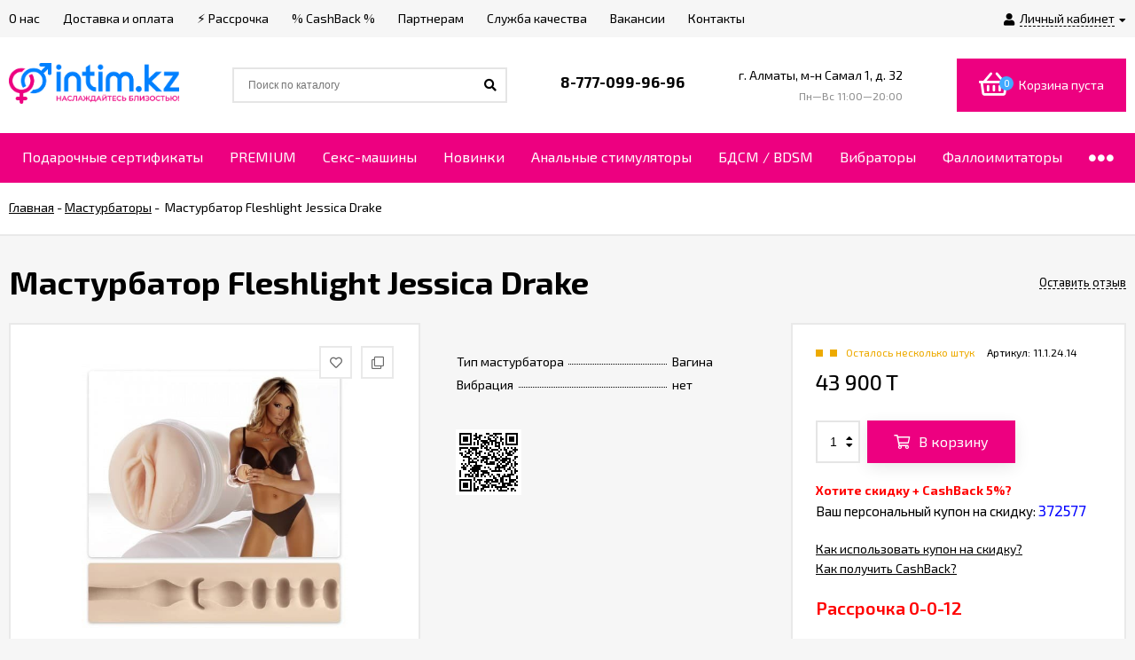

--- FILE ---
content_type: text/html; charset=utf-8
request_url: https://intim.kz/smartsku_plugin_product/8224/
body_size: 589
content:
<span id="smartsku-id-92969" class="smartsku-id"></span><script type="text/javascript">(function($) {$(document).ready(function(){if(typeof smartskuPluginProduct == "function") {setTimeout(function(){var smartsku_plugin_product =  new smartskuPluginProduct("#smartsku-id-92969", {"uid":92969,"currency":{"code":"KZT","sign":"T","sign_html":"T","sign_position":1,"sign_delim":" ","decimal_point":",","frac_digits":"2","thousands_sep":" "},"sku":{"id":"8640","product_id":"8224","id_1c":"gzxhHA9DiONIS88S2oBka3","sku":"8224","sort":"1","name":"\u041c\u0430\u0441\u0442\u0443\u0440\u0431\u0430\u0442\u043e\u0440 Candy","image_id":"0","price":6900,"primary_price":6900,"purchase_price":6900,"compare_price":0,"count":"21.000","available":true,"stock_base_ratio":null,"order_count_min":null,"order_count_step":null,"status":"1","dimension_id":null,"file_name":"","file_size":"0","file_description":"","virtual":"0","ean13":"6959532314601","id_intim":"0","flexdiscount_minimal_discount_price":"0.0000","flexdiscount_minimal_discount_currency":"KZT","flexdiscount_item_discount":null,"flexdiscount_discount_currency":"%","flexdiscount_item_affiliate":null,"flexdiscount_affiliate_currency":"%","stock":[]},"type_id":"12","smartsku":{"smart_sku":"1","smart_sku_replace":"1","smart_sku_hard_hide_type":"0","smart_sku_hide_single_feature":"0","smart_sku_hide_multi_feature":"0","smart_sku_hide_not_available_type":"1","smart_sku_hide_non_existent_type":"1","smart_sku_hide_price":"0","smart_sku_hide_min_price":"0","smart_sku_hide_style":"0","smart_sku_class_grey":"smartsku_plugin-feature-grey","smart_sku_class_hide":"smartsku_plugin-feature-hide"},"debug":"0","hide_stocks":"0","hide_services":"0"})}, 100);}})})(jQuery);</script>

--- FILE ---
content_type: text/html; charset=utf-8
request_url: https://intim.kz/smartsku_plugin_product/10492/
body_size: 560
content:
<span id="smartsku-id-13490" class="smartsku-id"></span><script type="text/javascript">(function($) {$(document).ready(function(){if(typeof smartskuPluginProduct == "function") {setTimeout(function(){var smartsku_plugin_product =  new smartskuPluginProduct("#smartsku-id-13490", {"uid":13490,"currency":{"code":"KZT","sign":"T","sign_html":"T","sign_position":1,"sign_delim":" ","decimal_point":",","frac_digits":"2","thousands_sep":" "},"sku":{"id":"11751","product_id":"10492","id_1c":"O2S7xjB6hOUy945Pykuuv1","sku":"KIIROO-20020","sort":"1","name":"","image_id":"0","price":39000,"primary_price":39000,"purchase_price":39000,"compare_price":0,"count":"2.000","available":true,"stock_base_ratio":null,"order_count_min":null,"order_count_step":null,"status":"1","dimension_id":null,"file_name":"","file_size":"0","file_description":"","virtual":"0","ean13":"8720256722052","id_intim":"0","flexdiscount_minimal_discount_price":"0.0000","flexdiscount_minimal_discount_currency":"KZT","flexdiscount_item_discount":null,"flexdiscount_discount_currency":"%","flexdiscount_item_affiliate":null,"flexdiscount_affiliate_currency":"%","stock":[]},"type_id":"12","smartsku":{"smart_sku":"1","smart_sku_replace":"1","smart_sku_hard_hide_type":"0","smart_sku_hide_single_feature":"0","smart_sku_hide_multi_feature":"0","smart_sku_hide_not_available_type":"1","smart_sku_hide_non_existent_type":"1","smart_sku_hide_price":"0","smart_sku_hide_min_price":"0","smart_sku_hide_style":"0","smart_sku_class_grey":"smartsku_plugin-feature-grey","smart_sku_class_hide":"smartsku_plugin-feature-hide"},"debug":"0","hide_stocks":"0","hide_services":"0"})}, 100);}})})(jQuery);</script>

--- FILE ---
content_type: text/html; charset=utf-8
request_url: https://intim.kz/smartsku_plugin_product/10505/
body_size: 562
content:
<span id="smartsku-id-42342" class="smartsku-id"></span><script type="text/javascript">(function($) {$(document).ready(function(){if(typeof smartskuPluginProduct == "function") {setTimeout(function(){var smartsku_plugin_product =  new smartskuPluginProduct("#smartsku-id-42342", {"uid":42342,"currency":{"code":"KZT","sign":"T","sign_html":"T","sign_position":1,"sign_delim":" ","decimal_point":",","frac_digits":"2","thousands_sep":" "},"sku":{"id":"11764","product_id":"10505","id_1c":"YHIIYPDWih4hdqEcdSBHf0","sku":"KIIROO-20018","sort":"1","name":"","image_id":"0","price":38000,"primary_price":38000,"purchase_price":38000,"compare_price":0,"count":"3.000","available":true,"stock_base_ratio":null,"order_count_min":null,"order_count_step":null,"status":"1","dimension_id":null,"file_name":"","file_size":"0","file_description":"","virtual":"0","ean13":"8720256722038","id_intim":"0","flexdiscount_minimal_discount_price":"0.0000","flexdiscount_minimal_discount_currency":"KZT","flexdiscount_item_discount":null,"flexdiscount_discount_currency":"%","flexdiscount_item_affiliate":null,"flexdiscount_affiliate_currency":"%","stock":[]},"type_id":"12","smartsku":{"smart_sku":"1","smart_sku_replace":"1","smart_sku_hard_hide_type":"0","smart_sku_hide_single_feature":"0","smart_sku_hide_multi_feature":"0","smart_sku_hide_not_available_type":"1","smart_sku_hide_non_existent_type":"1","smart_sku_hide_price":"0","smart_sku_hide_min_price":"0","smart_sku_hide_style":"0","smart_sku_class_grey":"smartsku_plugin-feature-grey","smart_sku_class_hide":"smartsku_plugin-feature-hide"},"debug":"0","hide_stocks":"0","hide_services":"0"})}, 100);}})})(jQuery);</script>

--- FILE ---
content_type: text/html; charset=utf-8
request_url: https://intim.kz/smartsku_plugin_product/10491/
body_size: 563
content:
<span id="smartsku-id-69529" class="smartsku-id"></span><script type="text/javascript">(function($) {$(document).ready(function(){if(typeof smartskuPluginProduct == "function") {setTimeout(function(){var smartsku_plugin_product =  new smartskuPluginProduct("#smartsku-id-69529", {"uid":69529,"currency":{"code":"KZT","sign":"T","sign_html":"T","sign_position":1,"sign_delim":" ","decimal_point":",","frac_digits":"2","thousands_sep":" "},"sku":{"id":"11750","product_id":"10491","id_1c":"cGmtIQurggihvVdZa9q6A3","sku":"KIIROO-20014","sort":"1","name":"","image_id":"0","price":38000,"primary_price":38000,"purchase_price":38000,"compare_price":0,"count":"4.000","available":true,"stock_base_ratio":null,"order_count_min":null,"order_count_step":null,"status":"1","dimension_id":null,"file_name":"","file_size":"0","file_description":"","virtual":"0","ean13":"8719324994996","id_intim":"0","flexdiscount_minimal_discount_price":"0.0000","flexdiscount_minimal_discount_currency":"KZT","flexdiscount_item_discount":null,"flexdiscount_discount_currency":"%","flexdiscount_item_affiliate":null,"flexdiscount_affiliate_currency":"%","stock":[]},"type_id":"12","smartsku":{"smart_sku":"1","smart_sku_replace":"1","smart_sku_hard_hide_type":"0","smart_sku_hide_single_feature":"0","smart_sku_hide_multi_feature":"0","smart_sku_hide_not_available_type":"1","smart_sku_hide_non_existent_type":"1","smart_sku_hide_price":"0","smart_sku_hide_min_price":"0","smart_sku_hide_style":"0","smart_sku_class_grey":"smartsku_plugin-feature-grey","smart_sku_class_hide":"smartsku_plugin-feature-hide"},"debug":"0","hide_stocks":"0","hide_services":"0"})}, 100);}})})(jQuery);</script>

--- FILE ---
content_type: text/html; charset=utf-8
request_url: https://intim.kz/smartsku_plugin_product/9311/
body_size: 556
content:
<span id="smartsku-id-13702" class="smartsku-id"></span><script type="text/javascript">(function($) {$(document).ready(function(){if(typeof smartskuPluginProduct == "function") {setTimeout(function(){var smartsku_plugin_product =  new smartskuPluginProduct("#smartsku-id-13702", {"uid":13702,"currency":{"code":"KZT","sign":"T","sign_html":"T","sign_position":1,"sign_delim":" ","decimal_point":",","frac_digits":"2","thousands_sep":" "},"sku":{"id":"10112","product_id":"9311","id_1c":"uAss5FnfhS9I6F-AXfKaj3","sku":"LV250002","sort":"1","name":"","image_id":"0","price":18400,"primary_price":18400,"purchase_price":18400,"compare_price":0,"count":"12.000","available":true,"stock_base_ratio":null,"order_count_min":null,"order_count_step":null,"status":"1","dimension_id":null,"file_name":"","file_size":"0","file_description":"","virtual":"0","ean13":"6970260905275","id_intim":"0","flexdiscount_minimal_discount_price":"0.0000","flexdiscount_minimal_discount_currency":"KZT","flexdiscount_item_discount":null,"flexdiscount_discount_currency":"%","flexdiscount_item_affiliate":null,"flexdiscount_affiliate_currency":"%","stock":[]},"type_id":"12","smartsku":{"smart_sku":"1","smart_sku_replace":"1","smart_sku_hard_hide_type":"0","smart_sku_hide_single_feature":"0","smart_sku_hide_multi_feature":"0","smart_sku_hide_not_available_type":"1","smart_sku_hide_non_existent_type":"1","smart_sku_hide_price":"0","smart_sku_hide_min_price":"0","smart_sku_hide_style":"0","smart_sku_class_grey":"smartsku_plugin-feature-grey","smart_sku_class_hide":"smartsku_plugin-feature-hide"},"debug":"0","hide_stocks":"0","hide_services":"0"})}, 100);}})})(jQuery);</script>

--- FILE ---
content_type: text/html; charset=utf-8
request_url: https://intim.kz/smartsku_plugin_product/10497/
body_size: 568
content:
<span id="smartsku-id-42190" class="smartsku-id"></span><script type="text/javascript">(function($) {$(document).ready(function(){if(typeof smartskuPluginProduct == "function") {setTimeout(function(){var smartsku_plugin_product =  new smartskuPluginProduct("#smartsku-id-42190", {"uid":42190,"currency":{"code":"KZT","sign":"T","sign_html":"T","sign_position":1,"sign_delim":" ","decimal_point":",","frac_digits":"2","thousands_sep":" "},"sku":{"id":"11756","product_id":"10497","id_1c":"KTVQmtUjiIbpJFrNkgWHG1","sku":"KIIROO-20005","sort":"1","name":"","image_id":"15285","price":34100,"primary_price":34100,"purchase_price":34100,"compare_price":0,"count":"3.000","available":true,"stock_base_ratio":null,"order_count_min":null,"order_count_step":null,"status":"1","dimension_id":null,"file_name":"","file_size":"0","file_description":"","virtual":"0","ean13":"8719324994880","id_intim":"0","flexdiscount_minimal_discount_price":"0.0000","flexdiscount_minimal_discount_currency":"KZT","flexdiscount_item_discount":null,"flexdiscount_discount_currency":"%","flexdiscount_item_affiliate":null,"flexdiscount_affiliate_currency":"%","stock":[]},"type_id":"12","smartsku":{"smart_sku":"1","smart_sku_replace":"1","smart_sku_hard_hide_type":"0","smart_sku_hide_single_feature":"0","smart_sku_hide_multi_feature":"0","smart_sku_hide_not_available_type":"1","smart_sku_hide_non_existent_type":"1","smart_sku_hide_price":"0","smart_sku_hide_min_price":"0","smart_sku_hide_style":"0","smart_sku_class_grey":"smartsku_plugin-feature-grey","smart_sku_class_hide":"smartsku_plugin-feature-hide"},"debug":"0","hide_stocks":"0","hide_services":"0"})}, 100);}})})(jQuery);</script>